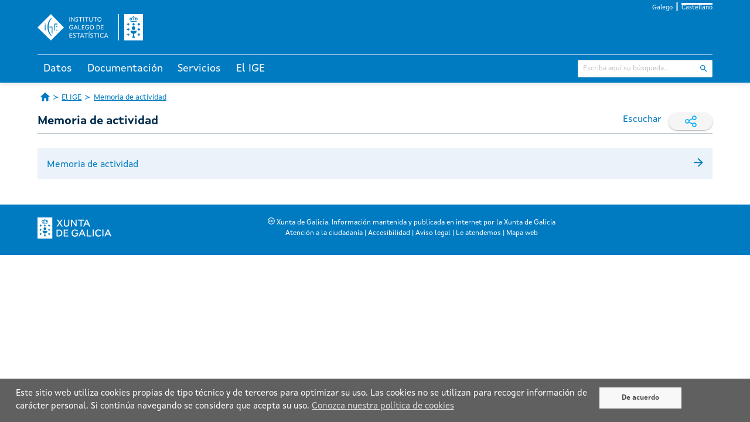

--- FILE ---
content_type: text/html;charset=UTF-8
request_url: https://www.ige.gal/web/mostrar_paxina.jsp?paxina=006017006&idioma=es
body_size: 25695
content:













<!DOCTYPE html>
<html lang="es">
<head>
    <meta charset="utf-8" />



	<!-- Canonicals -->
    <link rel="canonical" href="https://www.ige.gal/web/mostrar_paxina.jsp?idioma=gl&paxina=006017006" />
    <link rel="alternate" hreflang="gl" href="https://www.ige.gal/web/mostrar_paxina.jsp?idioma=gl&paxina=006017006" />
    <link rel="alternate" hreflang="es" href="https://www.ige.gal/web/mostrar_paxina.jsp?idioma=es&paxina=006017006" />
    <link rel="alternate" hreflang="x-default" href="https://www.ige.gal/web/mostrar_paxina.jsp?paxina=006017006" />


<!-- Global site tag (gtag.js) - Google Analytics GA3 -->
<script async src="https://www.googletagmanager.com/gtag/js?id=G-PKRH4P635E"></script>
<script>
	window.dataLayer = window.dataLayer || [];

	function gtag() {
		dataLayer.push(arguments);
	}
	gtag('js', new Date());

	gtag('config', 'G-PKRH4P635E');
</script>

<!-- Google Tag Manager - Google Analytics GA4 -->
<script>(function(w,d,s,l,i){w[l]=w[l]||[];w[l].push({'gtm.start':
new Date().getTime(),event:'gtm.js'});var f=d.getElementsByTagName(s)[0],
j=d.createElement(s),dl=l!='dataLayer'?'&l='+l:'';j.async=true;j.src=
'https://www.googletagmanager.com/gtm.js?id='+i+dl;f.parentNode.insertBefore(j,f);
})(window,document,'script','dataLayer','GTM-NGHMS44');</script>
<!-- End Google Tag Manager -->

    <meta http-equiv="X-UA-Compatible" content="IE=edge" />
    <meta name="viewport" content="width=device-width, initial-scale=1" />
    <link rel="Shortcut Icon" href="/web/favicon.ico" />
    <title>IGE - Memoria de actividad</title>
    <link rel="stylesheet" href="/web/css/ige.css" />
    <!-- Estilos para mostrar os elementos cando non haxa javascript -->
    <style>
        div.info {
            display: none;
        }
    </style>
    <noscript>
        <style>
            div.info {
                display: block;
            }
        </style>
    </noscript>	
</head>
<body>

<!-- Google Tag Manager (noscript) GA4 -->
<noscript><iframe title="Google TagManager" src="https://www.googletagmanager.com/ns.html?id=GTM-NGHMS44" height="0" width="0" style="display:none;visibility:hidden"></iframe></noscript>
<!-- End Google Tag Manager (noscript) -->









<script type="text/javascript" src="/web/js/purify.min.js"></script>
<script type="text/javascript" src="/web/js/general.js"></script>



<header>
	<div class="has-background-ige-blue">
		<div class="container">
			<ul class="menu-idioma">
				<li><a  href="https://www.ige.gal/web/mostrar_paxina.jsp?idioma=gl&paxina=006017006" onclick="setIdiomaCookie('gl')">Galego</a></li>
				<li><a class="is-active" href="https://www.ige.gal/web/mostrar_paxina.jsp?idioma=es&paxina=006017006" onclick="setIdiomaCookie('es')">Castellano</a></li>
			</ul>

			<div id="logo-cabeceira">
				<h1>
					<a href="/web/" accesskey="0">
						<img title="Instituto Galego de Estatística" alt="Instituto Galego de Estatística"
							src="/web/imgs/logo-IGE-neg.svg" />
					</a>
				</h1>
			</div>
		</div>
	</div>
	<script>
		function hidePanelTab(tabId) {
			// tab tratada
			let radio = document.getElementById(tabId);
			if (radio != null) {
				// todas as tabs
				let allRadio = document.querySelectorAll('.state');
				for (let i = 0; i < allRadio.length; i++) {
					// incializamos a 0 todas menos a tratada para que se se cambia a elas empecen de 0
					if (allRadio[i].id !== tabId) {
						allRadio[i].clicks = 0;
					}
					// console.log("allRadio=" + allRadio[i].id + " checked=" + allRadio[i].checked + " allRadio[i].clicks=" + allRadio[i].clicks);
				}

				radio.clicks = (radio.clicks || 0) + 1;
				// console.log("ENTRAR " + tabId + "=> clicks=" + radio.clicks + " checked=" + radio.checked);
				if (radio.clicks > 1) {
					radio.clicks = 0;
					radio.checked = false;
				}
				// console.log("DESPOIS " + tabId + "=> clicks=" + radio.clicks + " checked=" + radio.checked);
			}
		}
	</script>

	<div class="has-background-ige-blue p-3"></div>
	<div id="menu-principal">
        <input class="state" type="radio" name="tabs-state" id="tab-002" onclick="hidePanelTab('tab-002')" />
        <input class="state" type="radio" name="tabs-state" id="tab-003" onclick="hidePanelTab('tab-003')" />
        <input class="state" type="radio" name="tabs-state" id="tab-004" onclick="hidePanelTab('tab-004')" />
        <input class="state" type="radio" name="tabs-state" id="tab-006" onclick="hidePanelTab('tab-006')" />
		<div class="flex-tabs">
			<div class="tabs-menu">
				<div class="container">
					<!-- ********************************* SECCIÓN TABS ************************************** -->
					<div id="menu">
						<label for="tab-002" id="tab-002-label" class="tab">Datos</label>
						<label for="tab-003" id="tab-003-label" class="tab">Documentación</label>
						<label for="tab-004" id="tab-004-label" class="tab">Servicios</label>
						<label for="tab-006" id="tab-006-label" class="tab">El IGE</label>
					</div>
					<!-- ********************************* SECCIÓN INPUT BÚSQUEDA ************************************** -->
					<div id="buscador">
						<form id="search" action="/nutch/searchige.jsp" method="get">
							<input type="hidden" name="lang" value="es" />
							<input type="hidden" name="hitsPerSite" value="0" />
							<div class="control has-icons-right">
								<input type="text" name="query" class="input is-small" placeholder="Escriba aquí su búsqueda..." />
								<span class="icon is-right">
									<input class="icon-click" type="image" title="Buscar"
										alt="Buscar" src="/web/imgs/ic_buscar_cabecera.svg" />
								</span>
							</div>
						</form>
					</div>
				</div>
			</div>
			<div class="container">
				<div id="tab-002-panel" class="panel-tab">
					<div class="columns">
						<div class="column">
							<div class="block-section">
								<div class="menu-title"><a href="/web/mostrar_seccion.jsp?codigo=0101">Territorio y medio ambiente</a></div>
							</div> 
							<div class="block-section">
								<div class="menu-title">Población y condiciones sociales</div>
								<ul>
									<li><a href="/web/mostrar_seccion.jsp?codigo=0201">Población</a></li>
									<li><a href="/web/mostrar_seccion.jsp?codigo=0202">Sanidad</a></li>
									<li><a href="/web/mostrar_seccion.jsp?codigo=0203">Educación</a></li>
									<li><a href="/web/mostrar_seccion.jsp?codigo=0204">Trabajo</a></li>
									<li><a href="/web/mostrar_seccion.jsp?codigo=0205">Bienestar y condiciones de vida</a></li>
									<li><a href="/web/mostrar_seccion.jsp?codigo=0206">Cultura, deporte y ocio</a></li>
								</ul>
							</div> 
						</div>
						<div class="column">
							<div class="block-section">
								<div class="menu-title">Estructura productiva</div>
								<ul>
									<li><a href="/web/mostrar_seccion.jsp?codigo=0301">Agricultura, explotación forestal y pesca</a></li>
									<li><a href="/web/mostrar_seccion.jsp?codigo=0303">Industria y energía</a></li>
									<li><a href="/web/mostrar_seccion.jsp?codigo=0304">Construcción y vivienda</a></li>
									<li><a href="/web/mostrar_seccion.jsp?codigo=0305">Servicios</a></li>
									<li><a href="/web/mostrar_seccion.jsp?codigo=0306">Administración pública</a></li>
									<li><a href="/web/mostrar_seccion.jsp?codigo=0307">Economía</a></li>
								</ul>
							</div> 
							<div class="block-section">
								<div class="menu-title">Conocimiento y tecnología</div>
								<ul>
									<li><a href="/web/mostrar_seccion.jsp?codigo=0401">Sociedad de la información</a></li>
									<li><a href="/web/mostrar_seccion.jsp?codigo=0402">Ciencia y tecnología</a></li>
								</ul>
							</div> 
						</div>
						<div class="column">
							<div class="block-section">
								<div class="menu-title">Temas transversales</div>
								<ul>
									<li><a href="/dba/Controlador?operacion=mostrarseries">Banco de series de coyuntura</a></li>
									<li><a href="/web/mostrar_seccion.jsp?codigo=0704">Boletín de coyuntura</a></li>
									<li><a href="/web/mostrar_paxina.jsp?paxina=002005">Estadísticas de xénero</a></li>
									<li><a href="/web/mostrar_paxina.jsp?paxina=002006">Estadísticas históricas de Galicia</a></li>
									<li><a href="/web/mostrar_seccion.jsp?codigo=0702">Estudio sobre salarios</a></li>
									<li><a href="/web/mostrar_paxina.jsp?paxina=002004">Indicadores</a></li>
									<li><a href="https://www.observatoriognp.eu/web/mostrar_seccion_gnp.jsp?codigo=0502">Observatorio transfronterizo</a></li>
									<li><a href="https://www.ige.gal/web/mostrar_marco.jsp?app=ODS">Objetivos de desarrollo sostenible</a></li>
								</ul>
							</div> 
						</div>
						<div class="column">
							<div class="block-section">
								<div class="menu-title">Por ámbito geográfico</div>
								<ul>
									<li><a href="/web/mostrar_paxina.jsp?paxina=002001">Información municipal y comarcal</a></li>
									<li><a href="/web/mostrar_actividade_estatistica.jsp?codigo=0201001009">Información por cuadrícula de 1 km&sup2;</a></li>
									<li><a href="/web/mostrar_seccion.jsp?codigo=0703">Panorama de los siete grandes municipios</a></li>
									<li><a href="/web/mostrar_seccion.jsp?codigo=0701">Panorama rural-urbano</a></li>
								</ul>
							</div> 
							<div class="block-section">
								<div class="menu-title">Galicia en síntesis</div>
								<ul>
									<li><a href="/web/mostrar_seccion.jsp?codigo=0503">Datos estadísticos básicos</a></li>
									<li><a href="/web/mostrar_seccion.jsp?codigo=0501">Galicia en cifras</a></li>
									<li><a href="/igebdt/datos-basicos/">Principales datos de Galicia</a></li>
									<li><a href="/dba/esq.jsp?paxina=002008&ruta=indicadores.jsp">Principales indicadores económicos</a></li>
								</ul>

							</div>
						</div>
					</div>
				</div>
				<div id="tab-003-panel" class="panel-tab">
					<div class="columns">
						<div class="column">
							<div class="block-section">
								<div class="menu-title"><a href="https://www.ige.gal/Shiny/CatalogoRexistros/">Catálogo de registros administrativos de interés estadístico</a></div>
							</div> 
							<div class="block-section">
								<div class="menu-title"><a href="/web/mostrar_paxina.jsp?paxina=003003">Clasificaciones</a></div>
							</div> 
							<div class="block-section">
								<div class="menu-title"><a href="/web/Controlador?operacion=cuestionarios">Cuestionarios</a></div>
							</div> 
							<div class="block-section">
								<div class="menu-title"><a href="/web/mostrar_paxina.jsp?paxina=003007">Documentos técnicos</a></div>
							</div> 
							<div class="block-section">
								<div class="menu-title"><a href="/web/Controlador?operacion=metodologias">Metodologías</a></div>
							</div> 
							<div class="block-section">
								<div class="menu-title"><a href="/web/mostrar_proxectos.jsp">Proyectos técnicos</a></div>
							</div> 
							<div class="block-section">
								<div class="menu-title"><a href="/web/mostrar_paxina.jsp?paxina=003006">Vocabulario estadístico</a></div>
							</div> 
							<div class="block-section">
								<div class="menu-title"><a href="/web/mostrar_paxina.jsp?paxina=003005">Ayuda</a></div>

							</div>
						</div>
						<div class="column is-3"></div>
					</div>
				</div>
				<div id="tab-004-panel" class="panel-tab">
					<div class="columns">
						<div class="column">
							<div class="block-section">
								<div class="menu-title">Acceso a la información/Otra información estadística</div>
								<ul>
									<li><a href="/web/mostrar_paxina.jsp?paxina=004002">Solicitud de información</a></li>
									<li><a href="/web/peticioninfo.jsp">Peticiones de información</a></li>
									<li><a href="/web/Controlador?operacion=mostrartemasinformes&paxina=004020">Informes</a></li>
									<li><a href="/web/mostrar_paxina.jsp?paxina=004001">Publicaciones</a></li>
									<li><a href="/web/mostrar_paxina.jsp?paxina=004004">Biblioteca</a></li>
									<li><a href="https://abertos.xunta.gal/busca-de-datos">Datos abiertos</a></li>
									<li><a href="/web/ligazons.jsp">Enlaces</a></li>
								</ul>
							</div> 
						</div>
						<div class="column">
							<div class="block-section">
								<div class="menu-title">Recogida de información</div>
								<ul>
									<li><a href="/web/mostrar_paxina.jsp?paxina=004006">Recogida de información en las encuestas a empresas</a></li>
									<li><a href="/web/mostrar_paxina.jsp?paxina=004007">Recogida de información en las encuestas a hogares</a></li>
								</ul>
							</div> 
							<div class="block-section">
								<div class="menu-title"><a href="/estatico/educacion/index.htm">Portal educativo</a></div>
							</div> 
							<div class="block-section">
								<div class="menu-title">Para desarrolladores/programadores</div>
								<ul>
									<li><a href="/igebdt/igeapi/">Descarga de información. APIs</a></li>
									<li><a href="/web/mostrar_paxina.jsp?paxina=004017">Software</a></li>
									<li><a href="/web/mostrar_paxina.jsp?paxina=004011">Widgets del IGE</a></li>
								</ul>
							</div> 
						</div>
						<div class="column">
							<div class="block-section">
								<div class="menu-title">Servicios para la prensa</div>
								<ul>
									<li><a href="/web/Controlador?operacion=ultimoscomunicados">Noticias</a></li>
									<li><a href="/web/Controlador?operacion=calendario">Calendario</a></li>
									<li><a href="/web/subscricion.jsp">Lista de suscripción</a></li>
									<li><a href="/web/serviciosrss.jsp">Servicio de noticias RSS</a></li>
								</ul>

							</div>
						</div>
					</div>
				</div>
				<div id="tab-006-panel" class="panel-tab">
					<div class="columns">
						<div class="column">
							<div class="block-section">
								<div class="menu-title">El IGE</div>
								<ul>
									<li><a href="/web/mostrar_paxina.jsp?paxina=006017001">Presentación</a></li>
									<li><a href="/web/mostrar_paxina.jsp?paxina=006017007">Estatuto</a></li>
									<li><a href="/web/mostrar_paxina.jsp?paxina=006017002">Organigrama</a></li>
									<li><a href="/web/mostrar_paxina.jsp?paxina=006017008">Plan de actuación anual</a></li>
									<li><a href="/web/mostrar_paxina.jsp?paxina=007">Transparencia y gobierno abierto</a></li>
									<li><a href="/web/mostrar_paxina.jsp?paxina=006017004">Formación y empleo</a></li>
									<li><a href="/web/mostrar_paxina.jsp?paxina=006017005">Perfil del contratante</a></li>
									<li><a href="https://convenios.xunta.gal/consultaconvenios/busqueda-convenio?locale=es">Convenios de colaboración </a></li>
									<li><a href="/web/mostrar_paxina.jsp?paxina=006017009">Contacto</a></li>
								</ul>
							</div> 
						</div>
						<div class="column">
							<div class="block-section">
								<div class="menu-title">Sistema estadístico gallego (SEG)</div>
								<ul>
									<li><a href="/web/mostrar_paxina.jsp?paxina=006018001">Ley de Estadística de Galicia</a></li>
									<li><a href="/web/mostrar_paxina.jsp?paxina=006018002">Planificación y progamación</a></li>
									<li><a href="/web/mostrar_paxina.jsp?paxina=006018003">Características técnicas de las publicaciones del SEG</a></li>
									<li><a href="/web/inventario.jsp">Inventario de operaciones estadísticas</a></li>
									<li><a href="/web/mostrar_paxina.jsp?paxina=006018005">Consejo Gallego de Estadística</a></li>
									<li><a href="/web/mostrar_paxina.jsp?paxina=006017006">Memoria de actividad</a></li>
									<li><a href="/estatico/pdfs/s6/codigo_conduta.pdf">Código de conducta de las estadísticas europeas</a></li>
									<li><a href="/web/mostrar_paxina.jsp?paxina=006018006">Órganos estadísticos sectoriales</a></li>
								</ul>

							</div>
						</div>
						<div class="column is-3"></div>
					</div>
				</div>
			</div>
		</div>
	</div>
</header>
<script>
function setIdiomaCookie(idioma) {
    const date = new Date();
    date.setFullYear(date.getFullYear() + 1);
    document.cookie = "idioma=" + idioma + "; path=/; expires=" + date.toUTCString();
	
	// fetch('/web/setIdioma.jsp?idioma=' + idioma, { method: 'GET', credentials: 'same-origin' });
}
</script>









	<nav class="container breadcrumb has-succeeds-separator is-size-px-13 my-4" aria-label="breadcrumbs">
		<ul>
			<li><a class="icon-home" href="/web/"><span class="hide-text">Página de Inicio</span></a></li>
			<li><a href="/web/mostrar_paxina.jsp?paxina=006">El IGE</a></li>
			<li><a href="/web/mostrar_paxina.jsp?paxina=006017006">Memoria de actividad</a></li>
		</ul>
	</nav>


	<div id="paxina-contenido">

		<div class="container"> <!-- style="overflow:auto"> -->





    <div class="is-flex is-flex-wrap-wrap is-justify-content-space-between">
        <h1 class="is-size-px-20 has-text-weight-bold has-text-ige-menu">Memoria de actividad</h1>
     <div class="is-flex">
        <!-- webReader 2023 -->
       <script>
            window.rsConf = {
                general: {
                    // evita textos repetidos
                    skipHiddenContent: true
                },
                cb: {
                    audio: {
                        ended: function () {
                            // pecha o reproductor o rematar de leer
                            if (typeof ReadSpeaker !== undefined && ReadSpeaker.ui && ReadSpeaker.ui.getActivePlayer()) {
                                ReadSpeaker.ui.getActivePlayer().close();
                            }
                        }
                    }
                },
                ui: {
                    tools: {
                        // quitamos botons do reproductor para non ocupar tanto
                        speedbutton: false,
                        skipbuttons: false
                    }
                }
            }
       </script>

    <!-- new ReadSpeaker script - webReader -->
    <script src="https://cdn-eu.readspeaker.com/script/5356/webReader/webReader.js?pids=wr&notools=1" type="text/javascript" id="rs_req_Init"></script>

        <div id="readspeaker_button" class="rsbtn rs_skip rs_preserve mr-3 is-flex">
          <a rel="nofollow" class="rsbtn_play" accesskey="L" title="Escuche esta página con ayuda de ReadSpeaker"
            href="//app-eu.readspeaker.com/cgi-bin/rsent?customerid=5356&amp;lang=es_es&amp;readid=paxina-contenido&amp;url=https%3A%2F%2Fwww.ige.gal%2Fweb%2Fmostrar_paxina.jsp%3Fpaxina%3D006017006%26idioma%3Des">
            <span class="rsbtn_left rsimg rspart">
              <span class="rsbtn_text">
                <span>Escuchar</span>
              </span>
            </span>
            <span class="rsbtn_right rsimg rsplay rspart"></span>
          </a>
        </div>
 
        <div class="rrss rs_skip rs_preserve">
            <span>
                <img src="/web/imgs/ic_compartir.svg" class="icon" alt="" />
            </span>
            <a class="social-link" href="https://www.facebook.com/sharer.php?u=https://www.ige.gal/web/mostrar_paxina.jsp?paxina=006017006&idioma=es&t=Memoria de actividad" rel="nofollow" target="_blank">
                <img src="/web/imgs/ic_facebook_new.svg" class="icon" alt="" />
            </a>
            <a class="social-link" href="https://twitter.com/intent/tweet?text=Memoria de actividad&url=https://www.ige.gal/web/mostrar_paxina.jsp?paxina=006017006&idioma=es" rel="nofollow" target="_blank">
                <img src="/web/imgs/ic_twitter_new.svg" class="icon" alt="" />
            </a>
        </div>
     </div> <!--is-flex is-hidden-mobile -->
    </div> <!-- is-flex is-justify-content-space-between -->
  <hr class="divider ige-divider mb-5" />






	<div id="main-container" class="container pb-4">
		<div class="page">
			<div class="is-block-level1-header container is-fluid mb-2 py-2 pr-3 pl-4  is-flex is-flex-direction-column">
				<div class="is-h2">
					<a href="/web/Controlador?operacion=mostrarpub&id=1160&tema=Organizaci%C3%B3n+estat%C3%ADstica">
						<div class="is-block-level1-title is-flex is-justify-content-space-between is-size-px-16 pt-1 mb-1">
							<p class="pt-1">Memoria de actividad</p>
							<span class="icon"><img class="has-filter-black" src="/web/imgs/ic_enter.svg"></span>
						</div>
					</a>
				</div>
			</div>
			</div>
		</div>
	</div>









	</div>
</div><!--id="paxina-contenido"-->	





      <!-- *************************************************************************************************** -->
      <!-- ******************************************** FOOTER *********************************************** -->
      <!-- *************************************************************************************************** -->
	  
<footer class="footer">
    <div class="container">
        <div class="pe-principal">
            <div class="pe-principal--container">
                <div class="logo-container--xunta">
                    <a href="https://www.xunta.gal" target="_blank">
                        <img alt="Xunta de Galicia" title="Xunta de Galicia" src="/web/imgs/xunta_logotipo.svg" />
                    </a>
                </div>
                <div class="texto-container--desktop">
                    <img class="logo-cc" src="/web/imgs/logo-cc.svg" alt="CC" title="CC">Xunta de Galicia. Información mantenida y publicada en internet por la Xunta de Galicia
                    <div class="ligazons">
                        <a href="https://www.xunta.gal/sistema-integrado-de-atencion-a-cidadania" title="Atención a la ciudadanía">Atención a la ciudadanía</a> |
                        <a href="https://www.xunta.gal/declaracion-de-accesibilidade" title="Accesibilidad">Accesibilidad</a> |
                        <a href="https://www.xunta.gal/aviso-legal-do-portal-da-xunta" title="Aviso legal">Aviso legal</a> |
                        <a href="/web/mostrar_paxina.jsp?paxina=006017009" title="Le atendemos">Le atendemos</a> |
                        <a href="/web/mapaweb.jsp" title="Mapa web">Mapa web</a>
                    </div>
                </div>
                <div class="logo-container--marca">
<!--                    <a href="https://xacobeo2021.caminodesantiago.gal/" target="_blank">
                        <img alt="Xacobeo 21-22" title="Xacobeo 21-22" src="/web/imgs/marca_xacobeo_2021_2022.svg" /> 
						</a> -->
                </div>
            </div>
            <div class="texto-container--mobile">
                <img class="logo-cc" src="/web/imgs/logo-cc.svg" alt="CC" title="CC">Xunta de Galicia. Información mantenida y publicada en internet por la Xunta de Galicia
                <div class="ligazons">
                    <a href="https://www.xunta.gal/oficina-de-atencion-cidadania-e-rexistro" title="Atención a la ciudadanía">Atención a la ciudadanía</a>
                    <a href="https://www.xunta.gal/suxestions-e-queixas" title="Accesibilidad">Accesibilidad</a>
                    <a href="https://www.xunta.gal/aviso-legal-do-portal-da-xunta" title="Aviso legal">Aviso legal</a>
                    <a href="/web/mostrar_paxina.jsp?paxina=006017009" title="Le atendemos">Le atendemos</a>
                    <a href="/web/mapaweb.jsp" title="Mapa web">Mapa web</a>
                </div>
            </div>
        </div>
    </div>
</footer>

<div id="avisoCookies">
    <div class="texto-aceptar">
        <p>Este sitio web utiliza cookies propias de tipo t&eacute;cnico y de terceros para optimizar su uso. Las cookies no se utilizan para recoger informaci&oacute;n de car&aacute;cter personal. Si contin&uacute;a navegando se considera que acepta su uso. <a href="/web/politicaCookiesIGE.jsp?idioma=es">Conozca nuestra pol&iacute;tica de cookies</a></p>
    </div>
    <div class="btn-aceptar">
        <a aria-label="De acuerdo" class="bAcept"
           onclick="creaCookieAvisoIGE();document.getElementById('avisoCookies').style.display='none';" href="#">De acuerdo</a>
    </div>
</div>

<script>
    function existeCookieAvisoIGE() {
        //alert(document.cookie);
        var ret = false;
        var mCookies = document.cookie.split(";");
        for (var i=0;i<mCookies.length;i++) {
            var x = mCookies[i].substr(0,mCookies[i].indexOf("="));
            //var y = mCookies[i].substr(mCookies[i].indexOf("=")+1);
            x=x.replace(/^\s+|\s+$/g,"");
            if (x == "avisoCookiesIGE") {
                ret = true;
            }
        }
        return ret;
    }

    function creaCookieAvisoIGE() {
        var fecha = new Date();
        fecha.setTime(fecha.getTime()+(365*24*60*60*1000));
        var Expira = "; expires="+fecha.toGMTString();

        var cadenaC = "avisoCookiesIGE"+"="+"1"+Expira+"; domain="+document.domain+"; path=/";
        document.cookie = cadenaC;
    }

    if(!existeCookieAvisoIGE()) {
        document.getElementById("avisoCookies").style.display="inline";
    }else{
        document.getElementById("avisoCookies").style.display="none";
    }
</script>


</body>
</html>

--- FILE ---
content_type: image/svg+xml
request_url: https://www.ige.gal/web/imgs/ic_buscar_cabecera.svg
body_size: 415
content:
<svg id="ic_buscar_cabecera" xmlns="http://www.w3.org/2000/svg" width="11.446" height="11.446" viewBox="0 0 11.446 11.446">
  <path id="Icon_material-search" data-name="Icon material-search" d="M12.681,11.7h-.517l-.183-.177a4.26,4.26,0,1,0-.458.458l.177.183v.517l3.272,3.266.975-.975Zm-3.927,0A2.945,2.945,0,1,1,11.7,8.754,2.941,2.941,0,0,1,8.754,11.7Z" transform="translate(-4.5 -4.5)" fill="#007bc4"/>
</svg>
